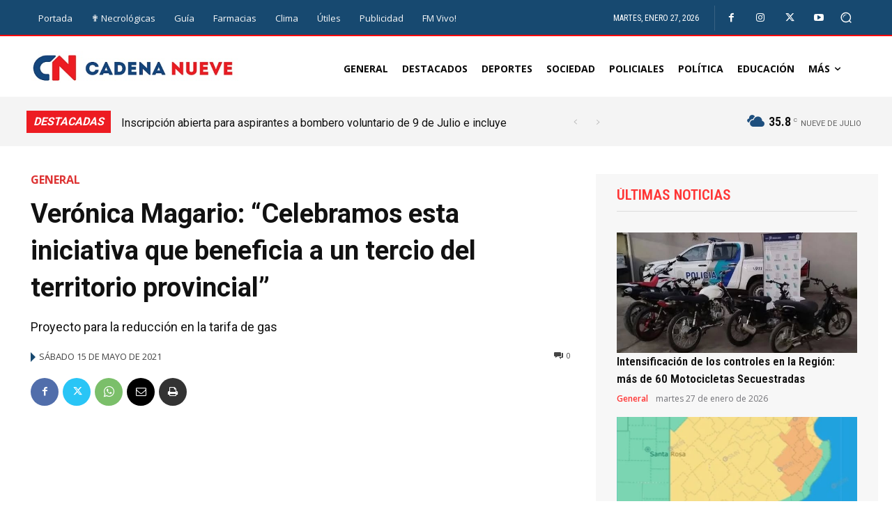

--- FILE ---
content_type: text/html; charset=utf-8
request_url: https://www.google.com/recaptcha/api2/aframe
body_size: 264
content:
<!DOCTYPE HTML><html><head><meta http-equiv="content-type" content="text/html; charset=UTF-8"></head><body><script nonce="i9ynsLF1Y9w4o7iQt5lP7g">/** Anti-fraud and anti-abuse applications only. See google.com/recaptcha */ try{var clients={'sodar':'https://pagead2.googlesyndication.com/pagead/sodar?'};window.addEventListener("message",function(a){try{if(a.source===window.parent){var b=JSON.parse(a.data);var c=clients[b['id']];if(c){var d=document.createElement('img');d.src=c+b['params']+'&rc='+(localStorage.getItem("rc::a")?sessionStorage.getItem("rc::b"):"");window.document.body.appendChild(d);sessionStorage.setItem("rc::e",parseInt(sessionStorage.getItem("rc::e")||0)+1);localStorage.setItem("rc::h",'1769555533148');}}}catch(b){}});window.parent.postMessage("_grecaptcha_ready", "*");}catch(b){}</script></body></html>